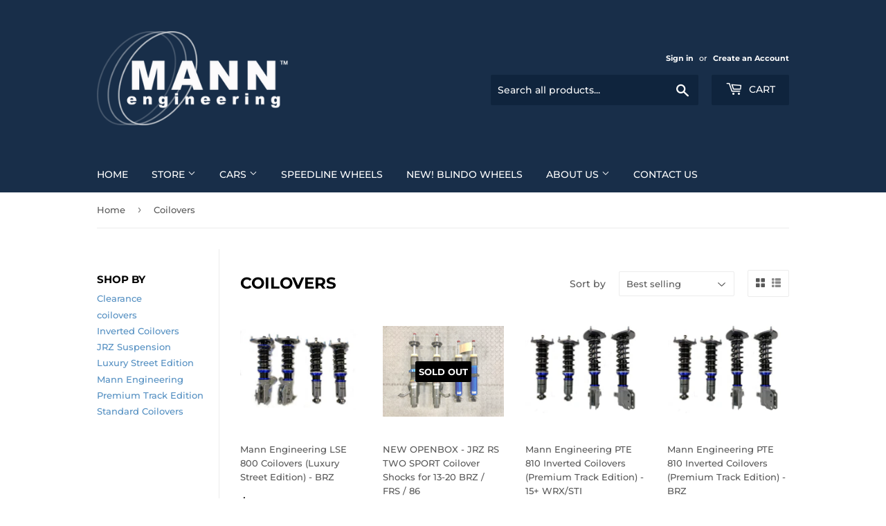

--- FILE ---
content_type: text/html; charset=utf-8
request_url: https://www.mann-engineering.com/collections/coilovers
body_size: 17781
content:
<!doctype html>
<html class="no-touch no-js">
<head>
  <script>(function(H){H.className=H.className.replace(/\bno-js\b/,'js')})(document.documentElement)</script>
  <!-- Basic page needs ================================================== -->
  <meta charset="utf-8">
  <meta http-equiv="X-UA-Compatible" content="IE=edge,chrome=1">

  

  <!-- Title and description ================================================== -->
  <title>
  Coilovers &ndash; Mann Engineering
  </title>

  

  <!-- Product meta ================================================== -->
  <!-- /snippets/social-meta-tags.liquid -->




<meta property="og:site_name" content="Mann Engineering">
<meta property="og:url" content="https://www.mann-engineering.com/collections/coilovers">
<meta property="og:title" content="Coilovers">
<meta property="og:type" content="product.group">
<meta property="og:description" content="We are a Premium Subaru Performance Specialist Shop for all your Subaru needs! Call us at 408-988-6108 or email if you have any questions about your Subaru. We offer diagnostics, oil changes, alignments, all service maintenance intervals, performance upgrades, vehicle tuning, and more! ">





  <meta name="twitter:site" content="@mannengineering">

<meta name="twitter:card" content="summary_large_image">
<meta name="twitter:title" content="Coilovers">
<meta name="twitter:description" content="We are a Premium Subaru Performance Specialist Shop for all your Subaru needs! Call us at 408-988-6108 or email if you have any questions about your Subaru. We offer diagnostics, oil changes, alignments, all service maintenance intervals, performance upgrades, vehicle tuning, and more! ">


  <!-- Helpers ================================================== -->
  <link rel="canonical" href="https://www.mann-engineering.com/collections/coilovers">
  <meta name="viewport" content="width=device-width,initial-scale=1">

  <!-- CSS ================================================== -->
  <link href="//www.mann-engineering.com/cdn/shop/t/56/assets/theme.scss.css?v=80630560576762466961766010913" rel="stylesheet" type="text/css" media="all" />

  <!-- Header hook for plugins ================================================== -->
  <script>window.performance && window.performance.mark && window.performance.mark('shopify.content_for_header.start');</script><meta name="google-site-verification" content="g2lLOO0aE2ZXpgiRGxmNJ0e9TeHjsVRNaevMWYY0ueY">
<meta id="shopify-digital-wallet" name="shopify-digital-wallet" content="/13155336251/digital_wallets/dialog">
<meta name="shopify-checkout-api-token" content="4eafd85c0b3be5522d2dda0d418d2940">
<meta id="in-context-paypal-metadata" data-shop-id="13155336251" data-venmo-supported="false" data-environment="production" data-locale="en_US" data-paypal-v4="true" data-currency="USD">
<link rel="alternate" type="application/atom+xml" title="Feed" href="/collections/coilovers.atom" />
<link rel="alternate" type="application/json+oembed" href="https://www.mann-engineering.com/collections/coilovers.oembed">
<script async="async" src="/checkouts/internal/preloads.js?locale=en-US"></script>
<link rel="preconnect" href="https://shop.app" crossorigin="anonymous">
<script async="async" src="https://shop.app/checkouts/internal/preloads.js?locale=en-US&shop_id=13155336251" crossorigin="anonymous"></script>
<script id="apple-pay-shop-capabilities" type="application/json">{"shopId":13155336251,"countryCode":"US","currencyCode":"USD","merchantCapabilities":["supports3DS"],"merchantId":"gid:\/\/shopify\/Shop\/13155336251","merchantName":"Mann Engineering","requiredBillingContactFields":["postalAddress","email","phone"],"requiredShippingContactFields":["postalAddress","email","phone"],"shippingType":"shipping","supportedNetworks":["visa","masterCard","amex","discover","elo","jcb"],"total":{"type":"pending","label":"Mann Engineering","amount":"1.00"},"shopifyPaymentsEnabled":true,"supportsSubscriptions":true}</script>
<script id="shopify-features" type="application/json">{"accessToken":"4eafd85c0b3be5522d2dda0d418d2940","betas":["rich-media-storefront-analytics"],"domain":"www.mann-engineering.com","predictiveSearch":true,"shopId":13155336251,"locale":"en"}</script>
<script>var Shopify = Shopify || {};
Shopify.shop = "mann-engineering.myshopify.com";
Shopify.locale = "en";
Shopify.currency = {"active":"USD","rate":"1.0"};
Shopify.country = "US";
Shopify.theme = {"name":"Copy of Supply 05.05.25 no services","id":161326366755,"schema_name":"Supply","schema_version":"8.0.3","theme_store_id":679,"role":"main"};
Shopify.theme.handle = "null";
Shopify.theme.style = {"id":null,"handle":null};
Shopify.cdnHost = "www.mann-engineering.com/cdn";
Shopify.routes = Shopify.routes || {};
Shopify.routes.root = "/";</script>
<script type="module">!function(o){(o.Shopify=o.Shopify||{}).modules=!0}(window);</script>
<script>!function(o){function n(){var o=[];function n(){o.push(Array.prototype.slice.apply(arguments))}return n.q=o,n}var t=o.Shopify=o.Shopify||{};t.loadFeatures=n(),t.autoloadFeatures=n()}(window);</script>
<script>
  window.ShopifyPay = window.ShopifyPay || {};
  window.ShopifyPay.apiHost = "shop.app\/pay";
  window.ShopifyPay.redirectState = null;
</script>
<script id="shop-js-analytics" type="application/json">{"pageType":"collection"}</script>
<script defer="defer" async type="module" src="//www.mann-engineering.com/cdn/shopifycloud/shop-js/modules/v2/client.init-shop-cart-sync_DtuiiIyl.en.esm.js"></script>
<script defer="defer" async type="module" src="//www.mann-engineering.com/cdn/shopifycloud/shop-js/modules/v2/chunk.common_CUHEfi5Q.esm.js"></script>
<script type="module">
  await import("//www.mann-engineering.com/cdn/shopifycloud/shop-js/modules/v2/client.init-shop-cart-sync_DtuiiIyl.en.esm.js");
await import("//www.mann-engineering.com/cdn/shopifycloud/shop-js/modules/v2/chunk.common_CUHEfi5Q.esm.js");

  window.Shopify.SignInWithShop?.initShopCartSync?.({"fedCMEnabled":true,"windoidEnabled":true});

</script>
<script>
  window.Shopify = window.Shopify || {};
  if (!window.Shopify.featureAssets) window.Shopify.featureAssets = {};
  window.Shopify.featureAssets['shop-js'] = {"shop-cart-sync":["modules/v2/client.shop-cart-sync_DFoTY42P.en.esm.js","modules/v2/chunk.common_CUHEfi5Q.esm.js"],"init-fed-cm":["modules/v2/client.init-fed-cm_D2UNy1i2.en.esm.js","modules/v2/chunk.common_CUHEfi5Q.esm.js"],"init-shop-email-lookup-coordinator":["modules/v2/client.init-shop-email-lookup-coordinator_BQEe2rDt.en.esm.js","modules/v2/chunk.common_CUHEfi5Q.esm.js"],"shop-cash-offers":["modules/v2/client.shop-cash-offers_3CTtReFF.en.esm.js","modules/v2/chunk.common_CUHEfi5Q.esm.js","modules/v2/chunk.modal_BewljZkx.esm.js"],"shop-button":["modules/v2/client.shop-button_C6oxCjDL.en.esm.js","modules/v2/chunk.common_CUHEfi5Q.esm.js"],"init-windoid":["modules/v2/client.init-windoid_5pix8xhK.en.esm.js","modules/v2/chunk.common_CUHEfi5Q.esm.js"],"avatar":["modules/v2/client.avatar_BTnouDA3.en.esm.js"],"init-shop-cart-sync":["modules/v2/client.init-shop-cart-sync_DtuiiIyl.en.esm.js","modules/v2/chunk.common_CUHEfi5Q.esm.js"],"shop-toast-manager":["modules/v2/client.shop-toast-manager_BYv_8cH1.en.esm.js","modules/v2/chunk.common_CUHEfi5Q.esm.js"],"pay-button":["modules/v2/client.pay-button_FnF9EIkY.en.esm.js","modules/v2/chunk.common_CUHEfi5Q.esm.js"],"shop-login-button":["modules/v2/client.shop-login-button_CH1KUpOf.en.esm.js","modules/v2/chunk.common_CUHEfi5Q.esm.js","modules/v2/chunk.modal_BewljZkx.esm.js"],"init-customer-accounts-sign-up":["modules/v2/client.init-customer-accounts-sign-up_aj7QGgYS.en.esm.js","modules/v2/client.shop-login-button_CH1KUpOf.en.esm.js","modules/v2/chunk.common_CUHEfi5Q.esm.js","modules/v2/chunk.modal_BewljZkx.esm.js"],"init-shop-for-new-customer-accounts":["modules/v2/client.init-shop-for-new-customer-accounts_NbnYRf_7.en.esm.js","modules/v2/client.shop-login-button_CH1KUpOf.en.esm.js","modules/v2/chunk.common_CUHEfi5Q.esm.js","modules/v2/chunk.modal_BewljZkx.esm.js"],"init-customer-accounts":["modules/v2/client.init-customer-accounts_ppedhqCH.en.esm.js","modules/v2/client.shop-login-button_CH1KUpOf.en.esm.js","modules/v2/chunk.common_CUHEfi5Q.esm.js","modules/v2/chunk.modal_BewljZkx.esm.js"],"shop-follow-button":["modules/v2/client.shop-follow-button_CMIBBa6u.en.esm.js","modules/v2/chunk.common_CUHEfi5Q.esm.js","modules/v2/chunk.modal_BewljZkx.esm.js"],"lead-capture":["modules/v2/client.lead-capture_But0hIyf.en.esm.js","modules/v2/chunk.common_CUHEfi5Q.esm.js","modules/v2/chunk.modal_BewljZkx.esm.js"],"checkout-modal":["modules/v2/client.checkout-modal_BBxc70dQ.en.esm.js","modules/v2/chunk.common_CUHEfi5Q.esm.js","modules/v2/chunk.modal_BewljZkx.esm.js"],"shop-login":["modules/v2/client.shop-login_hM3Q17Kl.en.esm.js","modules/v2/chunk.common_CUHEfi5Q.esm.js","modules/v2/chunk.modal_BewljZkx.esm.js"],"payment-terms":["modules/v2/client.payment-terms_CAtGlQYS.en.esm.js","modules/v2/chunk.common_CUHEfi5Q.esm.js","modules/v2/chunk.modal_BewljZkx.esm.js"]};
</script>
<script id="__st">var __st={"a":13155336251,"offset":-28800,"reqid":"8c6d03f8-9e9a-4245-b50a-7adc2fce45d3-1766477278","pageurl":"www.mann-engineering.com\/collections\/coilovers","u":"d97fbbc7452c","p":"collection","rtyp":"collection","rid":82265571387};</script>
<script>window.ShopifyPaypalV4VisibilityTracking = true;</script>
<script id="captcha-bootstrap">!function(){'use strict';const t='contact',e='account',n='new_comment',o=[[t,t],['blogs',n],['comments',n],[t,'customer']],c=[[e,'customer_login'],[e,'guest_login'],[e,'recover_customer_password'],[e,'create_customer']],r=t=>t.map((([t,e])=>`form[action*='/${t}']:not([data-nocaptcha='true']) input[name='form_type'][value='${e}']`)).join(','),a=t=>()=>t?[...document.querySelectorAll(t)].map((t=>t.form)):[];function s(){const t=[...o],e=r(t);return a(e)}const i='password',u='form_key',d=['recaptcha-v3-token','g-recaptcha-response','h-captcha-response',i],f=()=>{try{return window.sessionStorage}catch{return}},m='__shopify_v',_=t=>t.elements[u];function p(t,e,n=!1){try{const o=window.sessionStorage,c=JSON.parse(o.getItem(e)),{data:r}=function(t){const{data:e,action:n}=t;return t[m]||n?{data:e,action:n}:{data:t,action:n}}(c);for(const[e,n]of Object.entries(r))t.elements[e]&&(t.elements[e].value=n);n&&o.removeItem(e)}catch(o){console.error('form repopulation failed',{error:o})}}const l='form_type',E='cptcha';function T(t){t.dataset[E]=!0}const w=window,h=w.document,L='Shopify',v='ce_forms',y='captcha';let A=!1;((t,e)=>{const n=(g='f06e6c50-85a8-45c8-87d0-21a2b65856fe',I='https://cdn.shopify.com/shopifycloud/storefront-forms-hcaptcha/ce_storefront_forms_captcha_hcaptcha.v1.5.2.iife.js',D={infoText:'Protected by hCaptcha',privacyText:'Privacy',termsText:'Terms'},(t,e,n)=>{const o=w[L][v],c=o.bindForm;if(c)return c(t,g,e,D).then(n);var r;o.q.push([[t,g,e,D],n]),r=I,A||(h.body.append(Object.assign(h.createElement('script'),{id:'captcha-provider',async:!0,src:r})),A=!0)});var g,I,D;w[L]=w[L]||{},w[L][v]=w[L][v]||{},w[L][v].q=[],w[L][y]=w[L][y]||{},w[L][y].protect=function(t,e){n(t,void 0,e),T(t)},Object.freeze(w[L][y]),function(t,e,n,w,h,L){const[v,y,A,g]=function(t,e,n){const i=e?o:[],u=t?c:[],d=[...i,...u],f=r(d),m=r(i),_=r(d.filter((([t,e])=>n.includes(e))));return[a(f),a(m),a(_),s()]}(w,h,L),I=t=>{const e=t.target;return e instanceof HTMLFormElement?e:e&&e.form},D=t=>v().includes(t);t.addEventListener('submit',(t=>{const e=I(t);if(!e)return;const n=D(e)&&!e.dataset.hcaptchaBound&&!e.dataset.recaptchaBound,o=_(e),c=g().includes(e)&&(!o||!o.value);(n||c)&&t.preventDefault(),c&&!n&&(function(t){try{if(!f())return;!function(t){const e=f();if(!e)return;const n=_(t);if(!n)return;const o=n.value;o&&e.removeItem(o)}(t);const e=Array.from(Array(32),(()=>Math.random().toString(36)[2])).join('');!function(t,e){_(t)||t.append(Object.assign(document.createElement('input'),{type:'hidden',name:u})),t.elements[u].value=e}(t,e),function(t,e){const n=f();if(!n)return;const o=[...t.querySelectorAll(`input[type='${i}']`)].map((({name:t})=>t)),c=[...d,...o],r={};for(const[a,s]of new FormData(t).entries())c.includes(a)||(r[a]=s);n.setItem(e,JSON.stringify({[m]:1,action:t.action,data:r}))}(t,e)}catch(e){console.error('failed to persist form',e)}}(e),e.submit())}));const S=(t,e)=>{t&&!t.dataset[E]&&(n(t,e.some((e=>e===t))),T(t))};for(const o of['focusin','change'])t.addEventListener(o,(t=>{const e=I(t);D(e)&&S(e,y())}));const B=e.get('form_key'),M=e.get(l),P=B&&M;t.addEventListener('DOMContentLoaded',(()=>{const t=y();if(P)for(const e of t)e.elements[l].value===M&&p(e,B);[...new Set([...A(),...v().filter((t=>'true'===t.dataset.shopifyCaptcha))])].forEach((e=>S(e,t)))}))}(h,new URLSearchParams(w.location.search),n,t,e,['guest_login'])})(!0,!0)}();</script>
<script integrity="sha256-4kQ18oKyAcykRKYeNunJcIwy7WH5gtpwJnB7kiuLZ1E=" data-source-attribution="shopify.loadfeatures" defer="defer" src="//www.mann-engineering.com/cdn/shopifycloud/storefront/assets/storefront/load_feature-a0a9edcb.js" crossorigin="anonymous"></script>
<script crossorigin="anonymous" defer="defer" src="//www.mann-engineering.com/cdn/shopifycloud/storefront/assets/shopify_pay/storefront-65b4c6d7.js?v=20250812"></script>
<script data-source-attribution="shopify.dynamic_checkout.dynamic.init">var Shopify=Shopify||{};Shopify.PaymentButton=Shopify.PaymentButton||{isStorefrontPortableWallets:!0,init:function(){window.Shopify.PaymentButton.init=function(){};var t=document.createElement("script");t.src="https://www.mann-engineering.com/cdn/shopifycloud/portable-wallets/latest/portable-wallets.en.js",t.type="module",document.head.appendChild(t)}};
</script>
<script data-source-attribution="shopify.dynamic_checkout.buyer_consent">
  function portableWalletsHideBuyerConsent(e){var t=document.getElementById("shopify-buyer-consent"),n=document.getElementById("shopify-subscription-policy-button");t&&n&&(t.classList.add("hidden"),t.setAttribute("aria-hidden","true"),n.removeEventListener("click",e))}function portableWalletsShowBuyerConsent(e){var t=document.getElementById("shopify-buyer-consent"),n=document.getElementById("shopify-subscription-policy-button");t&&n&&(t.classList.remove("hidden"),t.removeAttribute("aria-hidden"),n.addEventListener("click",e))}window.Shopify?.PaymentButton&&(window.Shopify.PaymentButton.hideBuyerConsent=portableWalletsHideBuyerConsent,window.Shopify.PaymentButton.showBuyerConsent=portableWalletsShowBuyerConsent);
</script>
<script data-source-attribution="shopify.dynamic_checkout.cart.bootstrap">document.addEventListener("DOMContentLoaded",(function(){function t(){return document.querySelector("shopify-accelerated-checkout-cart, shopify-accelerated-checkout")}if(t())Shopify.PaymentButton.init();else{new MutationObserver((function(e,n){t()&&(Shopify.PaymentButton.init(),n.disconnect())})).observe(document.body,{childList:!0,subtree:!0})}}));
</script>
<link id="shopify-accelerated-checkout-styles" rel="stylesheet" media="screen" href="https://www.mann-engineering.com/cdn/shopifycloud/portable-wallets/latest/accelerated-checkout-backwards-compat.css" crossorigin="anonymous">
<style id="shopify-accelerated-checkout-cart">
        #shopify-buyer-consent {
  margin-top: 1em;
  display: inline-block;
  width: 100%;
}

#shopify-buyer-consent.hidden {
  display: none;
}

#shopify-subscription-policy-button {
  background: none;
  border: none;
  padding: 0;
  text-decoration: underline;
  font-size: inherit;
  cursor: pointer;
}

#shopify-subscription-policy-button::before {
  box-shadow: none;
}

      </style>

<script>window.performance && window.performance.mark && window.performance.mark('shopify.content_for_header.end');</script>

  
  

  <script src="//www.mann-engineering.com/cdn/shop/t/56/assets/jquery-2.2.3.min.js?v=58211863146907186831746469896" type="text/javascript"></script>

  <script src="//www.mann-engineering.com/cdn/shop/t/56/assets/lazysizes.min.js?v=8147953233334221341746469896" async="async"></script>
  <script src="//www.mann-engineering.com/cdn/shop/t/56/assets/vendor.js?v=106177282645720727331746469896" defer="defer"></script>
  <script src="//www.mann-engineering.com/cdn/shop/t/56/assets/theme.js?v=44202447189188672501746469896" defer="defer"></script>


<!-- BEGIN app block: shopify://apps/lookfy-gallery/blocks/app-embed/596af5f6-9933-4730-95c2-f7d8d52a0c3e --><!-- BEGIN app snippet: javascript -->
<script type="text/javascript">
window.lfPageType??="collection";
window.lfPageId??="82265571387";
window.lfHandle??="collections/coilovers";
window.lfShopID??="13155336251";
window.lfShopUrl??="https://www.mann-engineering.com";
window.lfIsoCode??="en";
window.lfCountry??="en";
window.lfLanguages??=[{"shop_locale":{"locale":"en","enabled":true,"primary":true,"published":true}}];
window.lfCurrencyFormat??="${{amount}} USD";
window.lfMoneyFormat??="${{amount}}";
window.lfCartAdd??="/cart/add";
window.lfCartUrl??="/cart";
window.lfShopLang??={"sold_out":"Sold Out","load_more":"Load More","add_to_cart":"Add to Cart","badge_discount":"Off","choose_options":"Choose Options","add_all_to_cart":"Add All to Cart","add_to_cart_select":"Select {attribute_label}"};
window.lfShopTrans??=null;
window.lfCustomJs??=null;
window.lfCustomCss??=null;
window.lfPopupCss??=null;
window.lfTooltipPosition??="normal";
window.lfPlan??="free";
window.lfPlanDev??="";
window.lfHeading??=null;
window.lfStlFont??=null;
window.lfLibs??={};
</script><style data-shopify>


</style><!-- END app snippet -->
<!-- END app block --><script src="https://cdn.shopify.com/extensions/019b315c-1ddc-787f-bb15-bff46f13b216/lookfy-lookbook-gallery-759/assets/lookfy.js" type="text/javascript" defer="defer"></script>
<link href="https://cdn.shopify.com/extensions/019b315c-1ddc-787f-bb15-bff46f13b216/lookfy-lookbook-gallery-759/assets/lookfy.css" rel="stylesheet" type="text/css" media="all">
<meta property="og:image" content="https://cdn.shopify.com/s/files/1/0131/5533/6251/files/MANN_LOGO300x165.jpg?v=1717796989" />
<meta property="og:image:secure_url" content="https://cdn.shopify.com/s/files/1/0131/5533/6251/files/MANN_LOGO300x165.jpg?v=1717796989" />
<meta property="og:image:width" content="300" />
<meta property="og:image:height" content="165" />
<link href="https://monorail-edge.shopifysvc.com" rel="dns-prefetch">
<script>(function(){if ("sendBeacon" in navigator && "performance" in window) {try {var session_token_from_headers = performance.getEntriesByType('navigation')[0].serverTiming.find(x => x.name == '_s').description;} catch {var session_token_from_headers = undefined;}var session_cookie_matches = document.cookie.match(/_shopify_s=([^;]*)/);var session_token_from_cookie = session_cookie_matches && session_cookie_matches.length === 2 ? session_cookie_matches[1] : "";var session_token = session_token_from_headers || session_token_from_cookie || "";function handle_abandonment_event(e) {var entries = performance.getEntries().filter(function(entry) {return /monorail-edge.shopifysvc.com/.test(entry.name);});if (!window.abandonment_tracked && entries.length === 0) {window.abandonment_tracked = true;var currentMs = Date.now();var navigation_start = performance.timing.navigationStart;var payload = {shop_id: 13155336251,url: window.location.href,navigation_start,duration: currentMs - navigation_start,session_token,page_type: "collection"};window.navigator.sendBeacon("https://monorail-edge.shopifysvc.com/v1/produce", JSON.stringify({schema_id: "online_store_buyer_site_abandonment/1.1",payload: payload,metadata: {event_created_at_ms: currentMs,event_sent_at_ms: currentMs}}));}}window.addEventListener('pagehide', handle_abandonment_event);}}());</script>
<script id="web-pixels-manager-setup">(function e(e,d,r,n,o){if(void 0===o&&(o={}),!Boolean(null===(a=null===(i=window.Shopify)||void 0===i?void 0:i.analytics)||void 0===a?void 0:a.replayQueue)){var i,a;window.Shopify=window.Shopify||{};var t=window.Shopify;t.analytics=t.analytics||{};var s=t.analytics;s.replayQueue=[],s.publish=function(e,d,r){return s.replayQueue.push([e,d,r]),!0};try{self.performance.mark("wpm:start")}catch(e){}var l=function(){var e={modern:/Edge?\/(1{2}[4-9]|1[2-9]\d|[2-9]\d{2}|\d{4,})\.\d+(\.\d+|)|Firefox\/(1{2}[4-9]|1[2-9]\d|[2-9]\d{2}|\d{4,})\.\d+(\.\d+|)|Chrom(ium|e)\/(9{2}|\d{3,})\.\d+(\.\d+|)|(Maci|X1{2}).+ Version\/(15\.\d+|(1[6-9]|[2-9]\d|\d{3,})\.\d+)([,.]\d+|)( \(\w+\)|)( Mobile\/\w+|) Safari\/|Chrome.+OPR\/(9{2}|\d{3,})\.\d+\.\d+|(CPU[ +]OS|iPhone[ +]OS|CPU[ +]iPhone|CPU IPhone OS|CPU iPad OS)[ +]+(15[._]\d+|(1[6-9]|[2-9]\d|\d{3,})[._]\d+)([._]\d+|)|Android:?[ /-](13[3-9]|1[4-9]\d|[2-9]\d{2}|\d{4,})(\.\d+|)(\.\d+|)|Android.+Firefox\/(13[5-9]|1[4-9]\d|[2-9]\d{2}|\d{4,})\.\d+(\.\d+|)|Android.+Chrom(ium|e)\/(13[3-9]|1[4-9]\d|[2-9]\d{2}|\d{4,})\.\d+(\.\d+|)|SamsungBrowser\/([2-9]\d|\d{3,})\.\d+/,legacy:/Edge?\/(1[6-9]|[2-9]\d|\d{3,})\.\d+(\.\d+|)|Firefox\/(5[4-9]|[6-9]\d|\d{3,})\.\d+(\.\d+|)|Chrom(ium|e)\/(5[1-9]|[6-9]\d|\d{3,})\.\d+(\.\d+|)([\d.]+$|.*Safari\/(?![\d.]+ Edge\/[\d.]+$))|(Maci|X1{2}).+ Version\/(10\.\d+|(1[1-9]|[2-9]\d|\d{3,})\.\d+)([,.]\d+|)( \(\w+\)|)( Mobile\/\w+|) Safari\/|Chrome.+OPR\/(3[89]|[4-9]\d|\d{3,})\.\d+\.\d+|(CPU[ +]OS|iPhone[ +]OS|CPU[ +]iPhone|CPU IPhone OS|CPU iPad OS)[ +]+(10[._]\d+|(1[1-9]|[2-9]\d|\d{3,})[._]\d+)([._]\d+|)|Android:?[ /-](13[3-9]|1[4-9]\d|[2-9]\d{2}|\d{4,})(\.\d+|)(\.\d+|)|Mobile Safari.+OPR\/([89]\d|\d{3,})\.\d+\.\d+|Android.+Firefox\/(13[5-9]|1[4-9]\d|[2-9]\d{2}|\d{4,})\.\d+(\.\d+|)|Android.+Chrom(ium|e)\/(13[3-9]|1[4-9]\d|[2-9]\d{2}|\d{4,})\.\d+(\.\d+|)|Android.+(UC? ?Browser|UCWEB|U3)[ /]?(15\.([5-9]|\d{2,})|(1[6-9]|[2-9]\d|\d{3,})\.\d+)\.\d+|SamsungBrowser\/(5\.\d+|([6-9]|\d{2,})\.\d+)|Android.+MQ{2}Browser\/(14(\.(9|\d{2,})|)|(1[5-9]|[2-9]\d|\d{3,})(\.\d+|))(\.\d+|)|K[Aa][Ii]OS\/(3\.\d+|([4-9]|\d{2,})\.\d+)(\.\d+|)/},d=e.modern,r=e.legacy,n=navigator.userAgent;return n.match(d)?"modern":n.match(r)?"legacy":"unknown"}(),u="modern"===l?"modern":"legacy",c=(null!=n?n:{modern:"",legacy:""})[u],f=function(e){return[e.baseUrl,"/wpm","/b",e.hashVersion,"modern"===e.buildTarget?"m":"l",".js"].join("")}({baseUrl:d,hashVersion:r,buildTarget:u}),m=function(e){var d=e.version,r=e.bundleTarget,n=e.surface,o=e.pageUrl,i=e.monorailEndpoint;return{emit:function(e){var a=e.status,t=e.errorMsg,s=(new Date).getTime(),l=JSON.stringify({metadata:{event_sent_at_ms:s},events:[{schema_id:"web_pixels_manager_load/3.1",payload:{version:d,bundle_target:r,page_url:o,status:a,surface:n,error_msg:t},metadata:{event_created_at_ms:s}}]});if(!i)return console&&console.warn&&console.warn("[Web Pixels Manager] No Monorail endpoint provided, skipping logging."),!1;try{return self.navigator.sendBeacon.bind(self.navigator)(i,l)}catch(e){}var u=new XMLHttpRequest;try{return u.open("POST",i,!0),u.setRequestHeader("Content-Type","text/plain"),u.send(l),!0}catch(e){return console&&console.warn&&console.warn("[Web Pixels Manager] Got an unhandled error while logging to Monorail."),!1}}}}({version:r,bundleTarget:l,surface:e.surface,pageUrl:self.location.href,monorailEndpoint:e.monorailEndpoint});try{o.browserTarget=l,function(e){var d=e.src,r=e.async,n=void 0===r||r,o=e.onload,i=e.onerror,a=e.sri,t=e.scriptDataAttributes,s=void 0===t?{}:t,l=document.createElement("script"),u=document.querySelector("head"),c=document.querySelector("body");if(l.async=n,l.src=d,a&&(l.integrity=a,l.crossOrigin="anonymous"),s)for(var f in s)if(Object.prototype.hasOwnProperty.call(s,f))try{l.dataset[f]=s[f]}catch(e){}if(o&&l.addEventListener("load",o),i&&l.addEventListener("error",i),u)u.appendChild(l);else{if(!c)throw new Error("Did not find a head or body element to append the script");c.appendChild(l)}}({src:f,async:!0,onload:function(){if(!function(){var e,d;return Boolean(null===(d=null===(e=window.Shopify)||void 0===e?void 0:e.analytics)||void 0===d?void 0:d.initialized)}()){var d=window.webPixelsManager.init(e)||void 0;if(d){var r=window.Shopify.analytics;r.replayQueue.forEach((function(e){var r=e[0],n=e[1],o=e[2];d.publishCustomEvent(r,n,o)})),r.replayQueue=[],r.publish=d.publishCustomEvent,r.visitor=d.visitor,r.initialized=!0}}},onerror:function(){return m.emit({status:"failed",errorMsg:"".concat(f," has failed to load")})},sri:function(e){var d=/^sha384-[A-Za-z0-9+/=]+$/;return"string"==typeof e&&d.test(e)}(c)?c:"",scriptDataAttributes:o}),m.emit({status:"loading"})}catch(e){m.emit({status:"failed",errorMsg:(null==e?void 0:e.message)||"Unknown error"})}}})({shopId: 13155336251,storefrontBaseUrl: "https://www.mann-engineering.com",extensionsBaseUrl: "https://extensions.shopifycdn.com/cdn/shopifycloud/web-pixels-manager",monorailEndpoint: "https://monorail-edge.shopifysvc.com/unstable/produce_batch",surface: "storefront-renderer",enabledBetaFlags: ["2dca8a86"],webPixelsConfigList: [{"id":"625967139","configuration":"{\"accountID\":\"lookfy-cd20414d-421a-4af2-b552-62956afc7cd7|||0\"}","eventPayloadVersion":"v1","runtimeContext":"STRICT","scriptVersion":"3c51ddc37cc35217c63ea0db5b237abd","type":"APP","apiClientId":60983508993,"privacyPurposes":["ANALYTICS","MARKETING","SALE_OF_DATA"],"dataSharingAdjustments":{"protectedCustomerApprovalScopes":["read_customer_personal_data"]}},{"id":"238747683","configuration":"{\"config\":\"{\\\"pixel_id\\\":\\\"G-V1QSH48TKR\\\",\\\"target_country\\\":\\\"US\\\",\\\"gtag_events\\\":[{\\\"type\\\":\\\"begin_checkout\\\",\\\"action_label\\\":\\\"G-V1QSH48TKR\\\"},{\\\"type\\\":\\\"search\\\",\\\"action_label\\\":\\\"G-V1QSH48TKR\\\"},{\\\"type\\\":\\\"view_item\\\",\\\"action_label\\\":[\\\"G-V1QSH48TKR\\\",\\\"MC-1E37TBKHYM\\\"]},{\\\"type\\\":\\\"purchase\\\",\\\"action_label\\\":[\\\"G-V1QSH48TKR\\\",\\\"MC-1E37TBKHYM\\\"]},{\\\"type\\\":\\\"page_view\\\",\\\"action_label\\\":[\\\"G-V1QSH48TKR\\\",\\\"MC-1E37TBKHYM\\\"]},{\\\"type\\\":\\\"add_payment_info\\\",\\\"action_label\\\":\\\"G-V1QSH48TKR\\\"},{\\\"type\\\":\\\"add_to_cart\\\",\\\"action_label\\\":\\\"G-V1QSH48TKR\\\"}],\\\"enable_monitoring_mode\\\":false}\"}","eventPayloadVersion":"v1","runtimeContext":"OPEN","scriptVersion":"b2a88bafab3e21179ed38636efcd8a93","type":"APP","apiClientId":1780363,"privacyPurposes":[],"dataSharingAdjustments":{"protectedCustomerApprovalScopes":["read_customer_address","read_customer_email","read_customer_name","read_customer_personal_data","read_customer_phone"]}},{"id":"shopify-app-pixel","configuration":"{}","eventPayloadVersion":"v1","runtimeContext":"STRICT","scriptVersion":"0450","apiClientId":"shopify-pixel","type":"APP","privacyPurposes":["ANALYTICS","MARKETING"]},{"id":"shopify-custom-pixel","eventPayloadVersion":"v1","runtimeContext":"LAX","scriptVersion":"0450","apiClientId":"shopify-pixel","type":"CUSTOM","privacyPurposes":["ANALYTICS","MARKETING"]}],isMerchantRequest: false,initData: {"shop":{"name":"Mann Engineering","paymentSettings":{"currencyCode":"USD"},"myshopifyDomain":"mann-engineering.myshopify.com","countryCode":"US","storefrontUrl":"https:\/\/www.mann-engineering.com"},"customer":null,"cart":null,"checkout":null,"productVariants":[],"purchasingCompany":null},},"https://www.mann-engineering.com/cdn","1e666a24w2e65f183p6464de52mb8aad81d",{"modern":"","legacy":""},{"shopId":"13155336251","storefrontBaseUrl":"https:\/\/www.mann-engineering.com","extensionBaseUrl":"https:\/\/extensions.shopifycdn.com\/cdn\/shopifycloud\/web-pixels-manager","surface":"storefront-renderer","enabledBetaFlags":"[\"2dca8a86\"]","isMerchantRequest":"false","hashVersion":"1e666a24w2e65f183p6464de52mb8aad81d","publish":"custom","events":"[[\"page_viewed\",{}],[\"collection_viewed\",{\"collection\":{\"id\":\"82265571387\",\"title\":\"Coilovers\",\"productVariants\":[{\"price\":{\"amount\":1549.0,\"currencyCode\":\"USD\"},\"product\":{\"title\":\"Mann Engineering LSE 800 Coilovers (Luxury Street Edition) - BRZ\",\"vendor\":\"Mann Engineering\",\"id\":\"4580945592355\",\"untranslatedTitle\":\"Mann Engineering LSE 800 Coilovers (Luxury Street Edition) - BRZ\",\"url\":\"\/products\/mann-engineering-lse-800-coilovers-luxury-street-edition-brz\",\"type\":\"Coilovers\"},\"id\":\"32215593648163\",\"image\":{\"src\":\"\/\/www.mann-engineering.com\/cdn\/shop\/products\/BRZ_LSE800.jpg?v=1603385559\"},\"sku\":\"MESUBCO-ZC\",\"title\":\"Default Title\",\"untranslatedTitle\":\"Default Title\"},{\"price\":{\"amount\":2200.0,\"currencyCode\":\"USD\"},\"product\":{\"title\":\"NEW OPENBOX - JRZ RS TWO SPORT Coilover Shocks for 13-20 BRZ \/ FRS \/ 86\",\"vendor\":\"JRZ Suspension\",\"id\":\"6714176864291\",\"untranslatedTitle\":\"NEW OPENBOX - JRZ RS TWO SPORT Coilover Shocks for 13-20 BRZ \/ FRS \/ 86\",\"url\":\"\/products\/jrz-rs-two-sport-coilover-shocks\",\"type\":\"Coilovers\"},\"id\":\"39781508874275\",\"image\":{\"src\":\"\/\/www.mann-engineering.com\/cdn\/shop\/products\/image_0c656a4a-4a0e-4c38-8de0-fe2b882ffd3f.jpg?v=1663794493\"},\"sku\":\"JRZBRZRS2SHOCKS\",\"title\":\"Default Title\",\"untranslatedTitle\":\"Default Title\"},{\"price\":{\"amount\":1999.0,\"currencyCode\":\"USD\"},\"product\":{\"title\":\"Mann Engineering PTE 810 Inverted Coilovers (Premium Track Edition) - 15+ WRX\/STI\",\"vendor\":\"Mann Engineering\",\"id\":\"4580821434403\",\"untranslatedTitle\":\"Mann Engineering PTE 810 Inverted Coilovers (Premium Track Edition) - 15+ WRX\/STI\",\"url\":\"\/products\/mann-engineering-pte-810-inverted-coilovers-premium-track-edition-15-wrx-sti\",\"type\":\"Coilovers\"},\"id\":\"32215230808099\",\"image\":{\"src\":\"\/\/www.mann-engineering.com\/cdn\/shop\/products\/IMG_7804_46ebd552-8b1c-4ddf-8832-5112692aa29d.jpg?v=1592609189\"},\"sku\":\"MESUBCO-VA-INV\",\"title\":\"Default Title\",\"untranslatedTitle\":\"Default Title\"},{\"price\":{\"amount\":1999.0,\"currencyCode\":\"USD\"},\"product\":{\"title\":\"Mann Engineering PTE 810 Inverted Coilovers (Premium Track Edition) - BRZ\",\"vendor\":\"Mann Engineering\",\"id\":\"4580136091683\",\"untranslatedTitle\":\"Mann Engineering PTE 810 Inverted Coilovers (Premium Track Edition) - BRZ\",\"url\":\"\/products\/mann-engineering-pte-810-inverted-coilovers-premium-track-edition-brz\",\"type\":\"Coilovers\"},\"id\":\"32212812791843\",\"image\":{\"src\":\"\/\/www.mann-engineering.com\/cdn\/shop\/products\/IMG_7804.jpg?v=1592609167\"},\"sku\":\"MESUBCO-ZC-INV\",\"title\":\"Default Title\",\"untranslatedTitle\":\"Default Title\"}]}}]]"});</script><script>
  window.ShopifyAnalytics = window.ShopifyAnalytics || {};
  window.ShopifyAnalytics.meta = window.ShopifyAnalytics.meta || {};
  window.ShopifyAnalytics.meta.currency = 'USD';
  var meta = {"products":[{"id":4580945592355,"gid":"gid:\/\/shopify\/Product\/4580945592355","vendor":"Mann Engineering","type":"Coilovers","handle":"mann-engineering-lse-800-coilovers-luxury-street-edition-brz","variants":[{"id":32215593648163,"price":154900,"name":"Mann Engineering LSE 800 Coilovers (Luxury Street Edition) - BRZ","public_title":null,"sku":"MESUBCO-ZC"}],"remote":false},{"id":6714176864291,"gid":"gid:\/\/shopify\/Product\/6714176864291","vendor":"JRZ Suspension","type":"Coilovers","handle":"jrz-rs-two-sport-coilover-shocks","variants":[{"id":39781508874275,"price":220000,"name":"NEW OPENBOX - JRZ RS TWO SPORT Coilover Shocks for 13-20 BRZ \/ FRS \/ 86","public_title":null,"sku":"JRZBRZRS2SHOCKS"}],"remote":false},{"id":4580821434403,"gid":"gid:\/\/shopify\/Product\/4580821434403","vendor":"Mann Engineering","type":"Coilovers","handle":"mann-engineering-pte-810-inverted-coilovers-premium-track-edition-15-wrx-sti","variants":[{"id":32215230808099,"price":199900,"name":"Mann Engineering PTE 810 Inverted Coilovers (Premium Track Edition) - 15+ WRX\/STI","public_title":null,"sku":"MESUBCO-VA-INV"}],"remote":false},{"id":4580136091683,"gid":"gid:\/\/shopify\/Product\/4580136091683","vendor":"Mann Engineering","type":"Coilovers","handle":"mann-engineering-pte-810-inverted-coilovers-premium-track-edition-brz","variants":[{"id":32212812791843,"price":199900,"name":"Mann Engineering PTE 810 Inverted Coilovers (Premium Track Edition) - BRZ","public_title":null,"sku":"MESUBCO-ZC-INV"}],"remote":false}],"page":{"pageType":"collection","resourceType":"collection","resourceId":82265571387,"requestId":"8c6d03f8-9e9a-4245-b50a-7adc2fce45d3-1766477278"}};
  for (var attr in meta) {
    window.ShopifyAnalytics.meta[attr] = meta[attr];
  }
</script>
<script class="analytics">
  (function () {
    var customDocumentWrite = function(content) {
      var jquery = null;

      if (window.jQuery) {
        jquery = window.jQuery;
      } else if (window.Checkout && window.Checkout.$) {
        jquery = window.Checkout.$;
      }

      if (jquery) {
        jquery('body').append(content);
      }
    };

    var hasLoggedConversion = function(token) {
      if (token) {
        return document.cookie.indexOf('loggedConversion=' + token) !== -1;
      }
      return false;
    }

    var setCookieIfConversion = function(token) {
      if (token) {
        var twoMonthsFromNow = new Date(Date.now());
        twoMonthsFromNow.setMonth(twoMonthsFromNow.getMonth() + 2);

        document.cookie = 'loggedConversion=' + token + '; expires=' + twoMonthsFromNow;
      }
    }

    var trekkie = window.ShopifyAnalytics.lib = window.trekkie = window.trekkie || [];
    if (trekkie.integrations) {
      return;
    }
    trekkie.methods = [
      'identify',
      'page',
      'ready',
      'track',
      'trackForm',
      'trackLink'
    ];
    trekkie.factory = function(method) {
      return function() {
        var args = Array.prototype.slice.call(arguments);
        args.unshift(method);
        trekkie.push(args);
        return trekkie;
      };
    };
    for (var i = 0; i < trekkie.methods.length; i++) {
      var key = trekkie.methods[i];
      trekkie[key] = trekkie.factory(key);
    }
    trekkie.load = function(config) {
      trekkie.config = config || {};
      trekkie.config.initialDocumentCookie = document.cookie;
      var first = document.getElementsByTagName('script')[0];
      var script = document.createElement('script');
      script.type = 'text/javascript';
      script.onerror = function(e) {
        var scriptFallback = document.createElement('script');
        scriptFallback.type = 'text/javascript';
        scriptFallback.onerror = function(error) {
                var Monorail = {
      produce: function produce(monorailDomain, schemaId, payload) {
        var currentMs = new Date().getTime();
        var event = {
          schema_id: schemaId,
          payload: payload,
          metadata: {
            event_created_at_ms: currentMs,
            event_sent_at_ms: currentMs
          }
        };
        return Monorail.sendRequest("https://" + monorailDomain + "/v1/produce", JSON.stringify(event));
      },
      sendRequest: function sendRequest(endpointUrl, payload) {
        // Try the sendBeacon API
        if (window && window.navigator && typeof window.navigator.sendBeacon === 'function' && typeof window.Blob === 'function' && !Monorail.isIos12()) {
          var blobData = new window.Blob([payload], {
            type: 'text/plain'
          });

          if (window.navigator.sendBeacon(endpointUrl, blobData)) {
            return true;
          } // sendBeacon was not successful

        } // XHR beacon

        var xhr = new XMLHttpRequest();

        try {
          xhr.open('POST', endpointUrl);
          xhr.setRequestHeader('Content-Type', 'text/plain');
          xhr.send(payload);
        } catch (e) {
          console.log(e);
        }

        return false;
      },
      isIos12: function isIos12() {
        return window.navigator.userAgent.lastIndexOf('iPhone; CPU iPhone OS 12_') !== -1 || window.navigator.userAgent.lastIndexOf('iPad; CPU OS 12_') !== -1;
      }
    };
    Monorail.produce('monorail-edge.shopifysvc.com',
      'trekkie_storefront_load_errors/1.1',
      {shop_id: 13155336251,
      theme_id: 161326366755,
      app_name: "storefront",
      context_url: window.location.href,
      source_url: "//www.mann-engineering.com/cdn/s/trekkie.storefront.8f32c7f0b513e73f3235c26245676203e1209161.min.js"});

        };
        scriptFallback.async = true;
        scriptFallback.src = '//www.mann-engineering.com/cdn/s/trekkie.storefront.8f32c7f0b513e73f3235c26245676203e1209161.min.js';
        first.parentNode.insertBefore(scriptFallback, first);
      };
      script.async = true;
      script.src = '//www.mann-engineering.com/cdn/s/trekkie.storefront.8f32c7f0b513e73f3235c26245676203e1209161.min.js';
      first.parentNode.insertBefore(script, first);
    };
    trekkie.load(
      {"Trekkie":{"appName":"storefront","development":false,"defaultAttributes":{"shopId":13155336251,"isMerchantRequest":null,"themeId":161326366755,"themeCityHash":"12423313519689634631","contentLanguage":"en","currency":"USD","eventMetadataId":"b82b8baa-d534-4e08-8dd3-21a4c0b649e7"},"isServerSideCookieWritingEnabled":true,"monorailRegion":"shop_domain","enabledBetaFlags":["65f19447"]},"Session Attribution":{},"S2S":{"facebookCapiEnabled":false,"source":"trekkie-storefront-renderer","apiClientId":580111}}
    );

    var loaded = false;
    trekkie.ready(function() {
      if (loaded) return;
      loaded = true;

      window.ShopifyAnalytics.lib = window.trekkie;

      var originalDocumentWrite = document.write;
      document.write = customDocumentWrite;
      try { window.ShopifyAnalytics.merchantGoogleAnalytics.call(this); } catch(error) {};
      document.write = originalDocumentWrite;

      window.ShopifyAnalytics.lib.page(null,{"pageType":"collection","resourceType":"collection","resourceId":82265571387,"requestId":"8c6d03f8-9e9a-4245-b50a-7adc2fce45d3-1766477278","shopifyEmitted":true});

      var match = window.location.pathname.match(/checkouts\/(.+)\/(thank_you|post_purchase)/)
      var token = match? match[1]: undefined;
      if (!hasLoggedConversion(token)) {
        setCookieIfConversion(token);
        window.ShopifyAnalytics.lib.track("Viewed Product Category",{"currency":"USD","category":"Collection: coilovers","collectionName":"coilovers","collectionId":82265571387,"nonInteraction":true},undefined,undefined,{"shopifyEmitted":true});
      }
    });


        var eventsListenerScript = document.createElement('script');
        eventsListenerScript.async = true;
        eventsListenerScript.src = "//www.mann-engineering.com/cdn/shopifycloud/storefront/assets/shop_events_listener-3da45d37.js";
        document.getElementsByTagName('head')[0].appendChild(eventsListenerScript);

})();</script>
  <script>
  if (!window.ga || (window.ga && typeof window.ga !== 'function')) {
    window.ga = function ga() {
      (window.ga.q = window.ga.q || []).push(arguments);
      if (window.Shopify && window.Shopify.analytics && typeof window.Shopify.analytics.publish === 'function') {
        window.Shopify.analytics.publish("ga_stub_called", {}, {sendTo: "google_osp_migration"});
      }
      console.error("Shopify's Google Analytics stub called with:", Array.from(arguments), "\nSee https://help.shopify.com/manual/promoting-marketing/pixels/pixel-migration#google for more information.");
    };
    if (window.Shopify && window.Shopify.analytics && typeof window.Shopify.analytics.publish === 'function') {
      window.Shopify.analytics.publish("ga_stub_initialized", {}, {sendTo: "google_osp_migration"});
    }
  }
</script>
<script
  defer
  src="https://www.mann-engineering.com/cdn/shopifycloud/perf-kit/shopify-perf-kit-2.1.2.min.js"
  data-application="storefront-renderer"
  data-shop-id="13155336251"
  data-render-region="gcp-us-central1"
  data-page-type="collection"
  data-theme-instance-id="161326366755"
  data-theme-name="Supply"
  data-theme-version="8.0.3"
  data-monorail-region="shop_domain"
  data-resource-timing-sampling-rate="10"
  data-shs="true"
  data-shs-beacon="true"
  data-shs-export-with-fetch="true"
  data-shs-logs-sample-rate="1"
  data-shs-beacon-endpoint="https://www.mann-engineering.com/api/collect"
></script>
</head>

<body id="coilovers" class="template-collection" >

  <div id="shopify-section-header" class="shopify-section header-section"><header class="site-header" role="banner" data-section-id="header" data-section-type="header-section">
  <div class="wrapper">

    <div class="grid--full">
      <div class="grid-item large--one-half">
        
          <div class="h1 header-logo" itemscope itemtype="http://schema.org/Organization">
        
          
          

          <a href="/" itemprop="url">
            <div class="lazyload__image-wrapper no-js header-logo__image" style="max-width:305px;">
              <div style="padding-top:44.54365079365079%;">
                <img class="lazyload js"
                  data-src="//www.mann-engineering.com/cdn/shop/files/Mann-engineering3x2_logo_PNGwTM3_{width}x.png?v=1708112792"
                  data-widths="[180, 360, 540, 720, 900, 1080, 1296, 1512, 1728, 2048]"
                  data-aspectratio="2.244988864142539"
                  data-sizes="auto"
                  alt="Mann Engineering"
                  style="width:305px;">
              </div>
            </div>
            <noscript>
              
              <img src="//www.mann-engineering.com/cdn/shop/files/Mann-engineering3x2_logo_PNGwTM3_305x.png?v=1708112792"
                srcset="//www.mann-engineering.com/cdn/shop/files/Mann-engineering3x2_logo_PNGwTM3_305x.png?v=1708112792 1x, //www.mann-engineering.com/cdn/shop/files/Mann-engineering3x2_logo_PNGwTM3_305x@2x.png?v=1708112792 2x"
                alt="Mann Engineering"
                itemprop="logo"
                style="max-width:305px;">
            </noscript>
          </a>
          
        
          </div>
        
      </div>

      <div class="grid-item large--one-half text-center large--text-right">
        
          <div class="site-header--text-links">
            

            
              <span class="site-header--meta-links medium-down--hide">
                
                  <a href="/account/login" id="customer_login_link">Sign in</a>
                  <span class="site-header--spacer">or</span>
                  <a href="/account/register" id="customer_register_link">Create an Account</a>
                
              </span>
            
          </div>

          <br class="medium-down--hide">
        

        <form action="/search" method="get" class="search-bar" role="search">
  <input type="hidden" name="type" value="product">

  <input type="search" name="q" value="" placeholder="Search all products..." aria-label="Search all products...">
  <button type="submit" class="search-bar--submit icon-fallback-text">
    <span class="icon icon-search" aria-hidden="true"></span>
    <span class="fallback-text">Search</span>
  </button>
</form>


        <a href="/cart" class="header-cart-btn cart-toggle">
          <span class="icon icon-cart"></span>
          Cart <span class="cart-count cart-badge--desktop hidden-count">0</span>
        </a>
      </div>
    </div>

  </div>
</header>

<div id="mobileNavBar">
  <div class="display-table-cell">
    <button class="menu-toggle mobileNavBar-link" aria-controls="navBar" aria-expanded="false"><span class="icon icon-hamburger" aria-hidden="true"></span>Menu</button>
  </div>
  <div class="display-table-cell">
    <a href="/cart" class="cart-toggle mobileNavBar-link">
      <span class="icon icon-cart"></span>
      Cart <span class="cart-count hidden-count">0</span>
    </a>
  </div>
</div>

<nav class="nav-bar" id="navBar" role="navigation">
  <div class="wrapper">
    <form action="/search" method="get" class="search-bar" role="search">
  <input type="hidden" name="type" value="product">

  <input type="search" name="q" value="" placeholder="Search all products..." aria-label="Search all products...">
  <button type="submit" class="search-bar--submit icon-fallback-text">
    <span class="icon icon-search" aria-hidden="true"></span>
    <span class="fallback-text">Search</span>
  </button>
</form>

    <ul class="mobile-nav" id="MobileNav">
  
  
    
      <li>
        <a
          href="/"
          class="mobile-nav--link"
          data-meganav-type="child"
          >
            Home
        </a>
      </li>
    
  
    
      
      <li
        class="mobile-nav--has-dropdown "
        aria-haspopup="true">
        <a
          href="/pages/store"
          class="mobile-nav--link"
          data-meganav-type="parent"
          >
            STORE
        </a>
        <button class="icon icon-arrow-down mobile-nav--button"
          aria-expanded="false"
          aria-label="STORE Menu">
        </button>
        <ul
          id="MenuParent-2"
          class="mobile-nav--dropdown mobile-nav--has-grandchildren"
          data-meganav-dropdown>
          
            
            
              <li
                class="mobile-nav--has-dropdown mobile-nav--has-dropdown-grandchild "
                aria-haspopup="true">
                <a
                  href="/pages/shop-by-vehicle-1"
                  class="mobile-nav--link"
                  data-meganav-type="parent"
                  >
                    Shop by Vehicle
                </a>
                <button class="icon icon-arrow-down mobile-nav--button"
                  aria-expanded="false"
                  aria-label="Shop by Vehicle Menu">
                </button>
                <ul
                  id="MenuChildren-2-1"
                  class="mobile-nav--dropdown-grandchild"
                  data-meganav-dropdown>
                  
                    <li>
                      <a
                        href="/collections/speedline-audi"
                        class="mobile-nav--link"
                        data-meganav-type="child"
                        >
                          Audi
                        </a>
                    </li>
                  
                    <li>
                      <a
                        href="/collections/bmw"
                        class="mobile-nav--link"
                        data-meganav-type="child"
                        >
                          BMW
                        </a>
                    </li>
                  
                    <li>
                      <a
                        href="/collections/ferrari-1"
                        class="mobile-nav--link"
                        data-meganav-type="child"
                        >
                          Ferrari
                        </a>
                    </li>
                  
                    <li>
                      <a
                        href="/collections/ford"
                        class="mobile-nav--link"
                        data-meganav-type="child"
                        >
                          Ford
                        </a>
                    </li>
                  
                    <li>
                      <a
                        href="/collections/hyundai-1"
                        class="mobile-nav--link"
                        data-meganav-type="child"
                        >
                          Hyundai
                        </a>
                    </li>
                  
                    <li>
                      <a
                        href="/collections/lancia-delta"
                        class="mobile-nav--link"
                        data-meganav-type="child"
                        >
                          Lancia
                        </a>
                    </li>
                  
                    <li>
                      <a
                        href="/collections/mercedes-benz"
                        class="mobile-nav--link"
                        data-meganav-type="child"
                        >
                          Mercedes Benz
                        </a>
                    </li>
                  
                    <li>
                      <a
                        href="/collections/mini"
                        class="mobile-nav--link"
                        data-meganav-type="child"
                        >
                          Mini
                        </a>
                    </li>
                  
                    <li>
                      <a
                        href="/collections/mitsubishi"
                        class="mobile-nav--link"
                        data-meganav-type="child"
                        >
                          Mitsubishi
                        </a>
                    </li>
                  
                    <li>
                      <a
                        href="/pages/polestar"
                        class="mobile-nav--link"
                        data-meganav-type="child"
                        >
                          Polestar
                        </a>
                    </li>
                  
                    <li>
                      <a
                        href="https://www.mann-engineering.com/pages/porsche"
                        class="mobile-nav--link"
                        data-meganav-type="child"
                        >
                          Porsche
                        </a>
                    </li>
                  
                    <li>
                      <a
                        href="/pages/shop-by-subaru"
                        class="mobile-nav--link"
                        data-meganav-type="child"
                        >
                          Subaru 
                        </a>
                    </li>
                  
                    <li>
                      <a
                        href="/collections/toyota-1"
                        class="mobile-nav--link"
                        data-meganav-type="child"
                        >
                          Toyota
                        </a>
                    </li>
                  
                    <li>
                      <a
                        href="/collections/volkswagen"
                        class="mobile-nav--link"
                        data-meganav-type="child"
                        >
                          Volkswagen
                        </a>
                    </li>
                  
                    <li>
                      <a
                        href="/pages/volvo"
                        class="mobile-nav--link"
                        data-meganav-type="child"
                        >
                          Volvo
                        </a>
                    </li>
                  
                </ul>
              </li>
            
          
            
            
              <li
                class="mobile-nav--has-dropdown mobile-nav--has-dropdown-grandchild "
                aria-haspopup="true">
                <a
                  href="/pages/shop-by-categories"
                  class="mobile-nav--link"
                  data-meganav-type="parent"
                  >
                    Shop by Category
                </a>
                <button class="icon icon-arrow-down mobile-nav--button"
                  aria-expanded="false"
                  aria-label="Shop by Category Menu">
                </button>
                <ul
                  id="MenuChildren-2-2"
                  class="mobile-nav--dropdown-grandchild"
                  data-meganav-dropdown>
                  
                    <li>
                      <a
                        href="/pages/brakes"
                        class="mobile-nav--link"
                        data-meganav-type="child"
                        >
                          Brakes
                        </a>
                    </li>
                  
                    <li>
                      <a
                        href="/pages/car-care"
                        class="mobile-nav--link"
                        data-meganav-type="child"
                        >
                          Car Care / Detailing
                        </a>
                    </li>
                  
                    <li>
                      <a
                        href="/pages/accessories"
                        class="mobile-nav--link"
                        data-meganav-type="child"
                        >
                          Clothing / Wearables / Gears
                        </a>
                    </li>
                  
                    <li>
                      <a
                        href="/pages/drivetrain"
                        class="mobile-nav--link"
                        data-meganav-type="child"
                        >
                          Drivetrain
                        </a>
                    </li>
                  
                    <li>
                      <a
                        href="/pages/electronics"
                        class="mobile-nav--link"
                        data-meganav-type="child"
                        >
                          Electronics
                        </a>
                    </li>
                  
                    <li>
                      <a
                        href="/pages/engine"
                        class="mobile-nav--link"
                        data-meganav-type="child"
                        >
                          Engine
                        </a>
                    </li>
                  
                    <li>
                      <a
                        href="/pages/exhaust"
                        class="mobile-nav--link"
                        data-meganav-type="child"
                        >
                          Exhaust
                        </a>
                    </li>
                  
                    <li>
                      <a
                        href="/pages/exterior"
                        class="mobile-nav--link"
                        data-meganav-type="child"
                        >
                          Exterior
                        </a>
                    </li>
                  
                    <li>
                      <a
                        href="/pages/interior"
                        class="mobile-nav--link"
                        data-meganav-type="child"
                        >
                          Interior
                        </a>
                    </li>
                  
                    <li>
                      <a
                        href="/pages/lubricants"
                        class="mobile-nav--link"
                        data-meganav-type="child"
                        >
                          Lubricants
                        </a>
                    </li>
                  
                    <li>
                      <a
                        href="/pages/power-packages"
                        class="mobile-nav--link"
                        data-meganav-type="child"
                        >
                          Power Packages
                        </a>
                    </li>
                  
                    <li>
                      <a
                        href="/pages/suspension"
                        class="mobile-nav--link"
                        data-meganav-type="child"
                        >
                          Suspension
                        </a>
                    </li>
                  
                    <li>
                      <a
                        href="/pages/team-gear"
                        class="mobile-nav--link"
                        data-meganav-type="child"
                        >
                          Team Gear
                        </a>
                    </li>
                  
                    <li>
                      <a
                        href="/pages/wheels"
                        class="mobile-nav--link"
                        data-meganav-type="child"
                        >
                          Wheels
                        </a>
                    </li>
                  
                    <li>
                      <a
                        href="/collections/events"
                        class="mobile-nav--link"
                        data-meganav-type="child"
                        >
                          Events
                        </a>
                    </li>
                  
                </ul>
              </li>
            
          
            
            
              <li
                class="mobile-nav--has-dropdown mobile-nav--has-dropdown-grandchild "
                aria-haspopup="true">
                <a
                  href="/pages/shop-by-speedline-corse-wheels"
                  class="mobile-nav--link"
                  data-meganav-type="parent"
                  >
                    Shop Speedline Corse Wheels
                </a>
                <button class="icon icon-arrow-down mobile-nav--button"
                  aria-expanded="false"
                  aria-label="Shop Speedline Corse Wheels Menu">
                </button>
                <ul
                  id="MenuChildren-2-3"
                  class="mobile-nav--dropdown-grandchild"
                  data-meganav-dropdown>
                  
                    <li>
                      <a
                        href="https://www.mann-engineering.com/pages/speedline-corse"
                        class="mobile-nav--link"
                        data-meganav-type="child"
                        >
                          Shop by Design
                        </a>
                    </li>
                  
                    <li>
                      <a
                        href="/pages/shop-by-vehicle-make"
                        class="mobile-nav--link"
                        data-meganav-type="child"
                        >
                          Shop by Vehicle Make
                        </a>
                    </li>
                  
                </ul>
              </li>
            
          
            
              <li>
                <a
                  href="/collections/mann-engineering-x-blindo"
                  class="mobile-nav--link"
                  data-meganav-type="child"
                  >
                    Shop Mann Engineering X Blindo Wheels
                </a>
              </li>
            
          
            
              <li>
                <a
                  href="/collections/new-products"
                  class="mobile-nav--link"
                  data-meganav-type="child"
                  >
                    Shop by New Product Release
                </a>
              </li>
            
          
            
              <li>
                <a
                  href="https://www.mann-engineering.com/pages/about-manns-garage"
                  class="mobile-nav--link"
                  data-meganav-type="child"
                  >
                    Shop Mann’s Garage
                </a>
              </li>
            
          
            
              <li>
                <a
                  href="/collections/clearance"
                  class="mobile-nav--link"
                  data-meganav-type="child"
                  >
                    Shop by Clearance
                </a>
              </li>
            
          
        </ul>
      </li>
    
  
    
      
      <li
        class="mobile-nav--has-dropdown "
        aria-haspopup="true">
        <a
          href="/pages/cars"
          class="mobile-nav--link"
          data-meganav-type="parent"
          >
            Cars
        </a>
        <button class="icon icon-arrow-down mobile-nav--button"
          aria-expanded="false"
          aria-label="Cars Menu">
        </button>
        <ul
          id="MenuParent-3"
          class="mobile-nav--dropdown "
          data-meganav-dropdown>
          
            
              <li>
                <a
                  href="/pages/cars"
                  class="mobile-nav--link"
                  data-meganav-type="child"
                  >
                    Project Cars
                </a>
              </li>
            
          
            
              <li>
                <a
                  href="/pages/media"
                  class="mobile-nav--link"
                  data-meganav-type="child"
                  >
                    Gallery - Customer Cars
                </a>
              </li>
            
          
        </ul>
      </li>
    
  
    
      <li>
        <a
          href="/pages/speedline-corse-wheels"
          class="mobile-nav--link"
          data-meganav-type="child"
          >
            Speedline Wheels
        </a>
      </li>
    
  
    
      <li>
        <a
          href="/pages/mann-engineering-x-blindo"
          class="mobile-nav--link"
          data-meganav-type="child"
          >
            NEW! Blindo Wheels
        </a>
      </li>
    
  
    
      
      <li
        class="mobile-nav--has-dropdown "
        aria-haspopup="true">
        <a
          href="/pages/about-us"
          class="mobile-nav--link"
          data-meganav-type="parent"
          >
            About Us
        </a>
        <button class="icon icon-arrow-down mobile-nav--button"
          aria-expanded="false"
          aria-label="About Us Menu">
        </button>
        <ul
          id="MenuParent-6"
          class="mobile-nav--dropdown "
          data-meganav-dropdown>
          
            
              <li>
                <a
                  href="/pages/about-us"
                  class="mobile-nav--link"
                  data-meganav-type="child"
                  >
                    About Us
                </a>
              </li>
            
          
            
              <li>
                <a
                  href="/blogs/news"
                  class="mobile-nav--link"
                  data-meganav-type="child"
                  >
                    News
                </a>
              </li>
            
          
        </ul>
      </li>
    
  
    
      <li>
        <a
          href="/pages/contact-us"
          class="mobile-nav--link"
          data-meganav-type="child"
          >
            Contact Us
        </a>
      </li>
    
  

  
    
      <li class="customer-navlink large--hide"><a href="/account/login" id="customer_login_link">Sign in</a></li>
      <li class="customer-navlink large--hide"><a href="/account/register" id="customer_register_link">Create an Account</a></li>
    
  
</ul>

    <ul class="site-nav" id="AccessibleNav">
  
  
    
      <li>
        <a
          href="/"
          class="site-nav--link"
          data-meganav-type="child"
          >
            Home
        </a>
      </li>
    
  
    
      
      <li 
        class="site-nav--has-dropdown "
        aria-haspopup="true">
        <a
          href="/pages/store"
          class="site-nav--link"
          data-meganav-type="parent"
          aria-controls="MenuParent-2"
          aria-expanded="false"
          >
            STORE
            <span class="icon icon-arrow-down" aria-hidden="true"></span>
        </a>
        <ul
          id="MenuParent-2"
          class="site-nav--dropdown site-nav--has-grandchildren"
          data-meganav-dropdown>
          
            
            
              <li
                class="site-nav--has-dropdown site-nav--has-dropdown-grandchild "
                aria-haspopup="true">
                <a
                  href="/pages/shop-by-vehicle-1"
                  class="site-nav--link"
                  aria-controls="MenuChildren-2-1"
                  data-meganav-type="parent"
                  
                  tabindex="-1">
                    Shop by Vehicle
                    <span class="icon icon-arrow-down" aria-hidden="true"></span>
                </a>
                <ul
                  id="MenuChildren-2-1"
                  class="site-nav--dropdown-grandchild"
                  data-meganav-dropdown>
                  
                    <li>
                      <a 
                        href="/collections/speedline-audi"
                        class="site-nav--link"
                        data-meganav-type="child"
                        
                        tabindex="-1">
                          Audi
                        </a>
                    </li>
                  
                    <li>
                      <a 
                        href="/collections/bmw"
                        class="site-nav--link"
                        data-meganav-type="child"
                        
                        tabindex="-1">
                          BMW
                        </a>
                    </li>
                  
                    <li>
                      <a 
                        href="/collections/ferrari-1"
                        class="site-nav--link"
                        data-meganav-type="child"
                        
                        tabindex="-1">
                          Ferrari
                        </a>
                    </li>
                  
                    <li>
                      <a 
                        href="/collections/ford"
                        class="site-nav--link"
                        data-meganav-type="child"
                        
                        tabindex="-1">
                          Ford
                        </a>
                    </li>
                  
                    <li>
                      <a 
                        href="/collections/hyundai-1"
                        class="site-nav--link"
                        data-meganav-type="child"
                        
                        tabindex="-1">
                          Hyundai
                        </a>
                    </li>
                  
                    <li>
                      <a 
                        href="/collections/lancia-delta"
                        class="site-nav--link"
                        data-meganav-type="child"
                        
                        tabindex="-1">
                          Lancia
                        </a>
                    </li>
                  
                    <li>
                      <a 
                        href="/collections/mercedes-benz"
                        class="site-nav--link"
                        data-meganav-type="child"
                        
                        tabindex="-1">
                          Mercedes Benz
                        </a>
                    </li>
                  
                    <li>
                      <a 
                        href="/collections/mini"
                        class="site-nav--link"
                        data-meganav-type="child"
                        
                        tabindex="-1">
                          Mini
                        </a>
                    </li>
                  
                    <li>
                      <a 
                        href="/collections/mitsubishi"
                        class="site-nav--link"
                        data-meganav-type="child"
                        
                        tabindex="-1">
                          Mitsubishi
                        </a>
                    </li>
                  
                    <li>
                      <a 
                        href="/pages/polestar"
                        class="site-nav--link"
                        data-meganav-type="child"
                        
                        tabindex="-1">
                          Polestar
                        </a>
                    </li>
                  
                    <li>
                      <a 
                        href="https://www.mann-engineering.com/pages/porsche"
                        class="site-nav--link"
                        data-meganav-type="child"
                        
                        tabindex="-1">
                          Porsche
                        </a>
                    </li>
                  
                    <li>
                      <a 
                        href="/pages/shop-by-subaru"
                        class="site-nav--link"
                        data-meganav-type="child"
                        
                        tabindex="-1">
                          Subaru 
                        </a>
                    </li>
                  
                    <li>
                      <a 
                        href="/collections/toyota-1"
                        class="site-nav--link"
                        data-meganav-type="child"
                        
                        tabindex="-1">
                          Toyota
                        </a>
                    </li>
                  
                    <li>
                      <a 
                        href="/collections/volkswagen"
                        class="site-nav--link"
                        data-meganav-type="child"
                        
                        tabindex="-1">
                          Volkswagen
                        </a>
                    </li>
                  
                    <li>
                      <a 
                        href="/pages/volvo"
                        class="site-nav--link"
                        data-meganav-type="child"
                        
                        tabindex="-1">
                          Volvo
                        </a>
                    </li>
                  
                </ul>
              </li>
            
          
            
            
              <li
                class="site-nav--has-dropdown site-nav--has-dropdown-grandchild "
                aria-haspopup="true">
                <a
                  href="/pages/shop-by-categories"
                  class="site-nav--link"
                  aria-controls="MenuChildren-2-2"
                  data-meganav-type="parent"
                  
                  tabindex="-1">
                    Shop by Category
                    <span class="icon icon-arrow-down" aria-hidden="true"></span>
                </a>
                <ul
                  id="MenuChildren-2-2"
                  class="site-nav--dropdown-grandchild"
                  data-meganav-dropdown>
                  
                    <li>
                      <a 
                        href="/pages/brakes"
                        class="site-nav--link"
                        data-meganav-type="child"
                        
                        tabindex="-1">
                          Brakes
                        </a>
                    </li>
                  
                    <li>
                      <a 
                        href="/pages/car-care"
                        class="site-nav--link"
                        data-meganav-type="child"
                        
                        tabindex="-1">
                          Car Care / Detailing
                        </a>
                    </li>
                  
                    <li>
                      <a 
                        href="/pages/accessories"
                        class="site-nav--link"
                        data-meganav-type="child"
                        
                        tabindex="-1">
                          Clothing / Wearables / Gears
                        </a>
                    </li>
                  
                    <li>
                      <a 
                        href="/pages/drivetrain"
                        class="site-nav--link"
                        data-meganav-type="child"
                        
                        tabindex="-1">
                          Drivetrain
                        </a>
                    </li>
                  
                    <li>
                      <a 
                        href="/pages/electronics"
                        class="site-nav--link"
                        data-meganav-type="child"
                        
                        tabindex="-1">
                          Electronics
                        </a>
                    </li>
                  
                    <li>
                      <a 
                        href="/pages/engine"
                        class="site-nav--link"
                        data-meganav-type="child"
                        
                        tabindex="-1">
                          Engine
                        </a>
                    </li>
                  
                    <li>
                      <a 
                        href="/pages/exhaust"
                        class="site-nav--link"
                        data-meganav-type="child"
                        
                        tabindex="-1">
                          Exhaust
                        </a>
                    </li>
                  
                    <li>
                      <a 
                        href="/pages/exterior"
                        class="site-nav--link"
                        data-meganav-type="child"
                        
                        tabindex="-1">
                          Exterior
                        </a>
                    </li>
                  
                    <li>
                      <a 
                        href="/pages/interior"
                        class="site-nav--link"
                        data-meganav-type="child"
                        
                        tabindex="-1">
                          Interior
                        </a>
                    </li>
                  
                    <li>
                      <a 
                        href="/pages/lubricants"
                        class="site-nav--link"
                        data-meganav-type="child"
                        
                        tabindex="-1">
                          Lubricants
                        </a>
                    </li>
                  
                    <li>
                      <a 
                        href="/pages/power-packages"
                        class="site-nav--link"
                        data-meganav-type="child"
                        
                        tabindex="-1">
                          Power Packages
                        </a>
                    </li>
                  
                    <li>
                      <a 
                        href="/pages/suspension"
                        class="site-nav--link"
                        data-meganav-type="child"
                        
                        tabindex="-1">
                          Suspension
                        </a>
                    </li>
                  
                    <li>
                      <a 
                        href="/pages/team-gear"
                        class="site-nav--link"
                        data-meganav-type="child"
                        
                        tabindex="-1">
                          Team Gear
                        </a>
                    </li>
                  
                    <li>
                      <a 
                        href="/pages/wheels"
                        class="site-nav--link"
                        data-meganav-type="child"
                        
                        tabindex="-1">
                          Wheels
                        </a>
                    </li>
                  
                    <li>
                      <a 
                        href="/collections/events"
                        class="site-nav--link"
                        data-meganav-type="child"
                        
                        tabindex="-1">
                          Events
                        </a>
                    </li>
                  
                </ul>
              </li>
            
          
            
            
              <li
                class="site-nav--has-dropdown site-nav--has-dropdown-grandchild "
                aria-haspopup="true">
                <a
                  href="/pages/shop-by-speedline-corse-wheels"
                  class="site-nav--link"
                  aria-controls="MenuChildren-2-3"
                  data-meganav-type="parent"
                  
                  tabindex="-1">
                    Shop Speedline Corse Wheels
                    <span class="icon icon-arrow-down" aria-hidden="true"></span>
                </a>
                <ul
                  id="MenuChildren-2-3"
                  class="site-nav--dropdown-grandchild"
                  data-meganav-dropdown>
                  
                    <li>
                      <a 
                        href="https://www.mann-engineering.com/pages/speedline-corse"
                        class="site-nav--link"
                        data-meganav-type="child"
                        
                        tabindex="-1">
                          Shop by Design
                        </a>
                    </li>
                  
                    <li>
                      <a 
                        href="/pages/shop-by-vehicle-make"
                        class="site-nav--link"
                        data-meganav-type="child"
                        
                        tabindex="-1">
                          Shop by Vehicle Make
                        </a>
                    </li>
                  
                </ul>
              </li>
            
          
            
              <li>
                <a
                  href="/collections/mann-engineering-x-blindo"
                  class="site-nav--link"
                  data-meganav-type="child"
                  
                  tabindex="-1">
                    Shop Mann Engineering X Blindo Wheels
                </a>
              </li>
            
          
            
              <li>
                <a
                  href="/collections/new-products"
                  class="site-nav--link"
                  data-meganav-type="child"
                  
                  tabindex="-1">
                    Shop by New Product Release
                </a>
              </li>
            
          
            
              <li>
                <a
                  href="https://www.mann-engineering.com/pages/about-manns-garage"
                  class="site-nav--link"
                  data-meganav-type="child"
                  
                  tabindex="-1">
                    Shop Mann’s Garage
                </a>
              </li>
            
          
            
              <li>
                <a
                  href="/collections/clearance"
                  class="site-nav--link"
                  data-meganav-type="child"
                  
                  tabindex="-1">
                    Shop by Clearance
                </a>
              </li>
            
          
        </ul>
      </li>
    
  
    
      
      <li 
        class="site-nav--has-dropdown "
        aria-haspopup="true">
        <a
          href="/pages/cars"
          class="site-nav--link"
          data-meganav-type="parent"
          aria-controls="MenuParent-3"
          aria-expanded="false"
          >
            Cars
            <span class="icon icon-arrow-down" aria-hidden="true"></span>
        </a>
        <ul
          id="MenuParent-3"
          class="site-nav--dropdown "
          data-meganav-dropdown>
          
            
              <li>
                <a
                  href="/pages/cars"
                  class="site-nav--link"
                  data-meganav-type="child"
                  
                  tabindex="-1">
                    Project Cars
                </a>
              </li>
            
          
            
              <li>
                <a
                  href="/pages/media"
                  class="site-nav--link"
                  data-meganav-type="child"
                  
                  tabindex="-1">
                    Gallery - Customer Cars
                </a>
              </li>
            
          
        </ul>
      </li>
    
  
    
      <li>
        <a
          href="/pages/speedline-corse-wheels"
          class="site-nav--link"
          data-meganav-type="child"
          >
            Speedline Wheels
        </a>
      </li>
    
  
    
      <li>
        <a
          href="/pages/mann-engineering-x-blindo"
          class="site-nav--link"
          data-meganav-type="child"
          >
            NEW! Blindo Wheels
        </a>
      </li>
    
  
    
      
      <li 
        class="site-nav--has-dropdown "
        aria-haspopup="true">
        <a
          href="/pages/about-us"
          class="site-nav--link"
          data-meganav-type="parent"
          aria-controls="MenuParent-6"
          aria-expanded="false"
          >
            About Us
            <span class="icon icon-arrow-down" aria-hidden="true"></span>
        </a>
        <ul
          id="MenuParent-6"
          class="site-nav--dropdown "
          data-meganav-dropdown>
          
            
              <li>
                <a
                  href="/pages/about-us"
                  class="site-nav--link"
                  data-meganav-type="child"
                  
                  tabindex="-1">
                    About Us
                </a>
              </li>
            
          
            
              <li>
                <a
                  href="/blogs/news"
                  class="site-nav--link"
                  data-meganav-type="child"
                  
                  tabindex="-1">
                    News
                </a>
              </li>
            
          
        </ul>
      </li>
    
  
    
      <li>
        <a
          href="/pages/contact-us"
          class="site-nav--link"
          data-meganav-type="child"
          >
            Contact Us
        </a>
      </li>
    
  

  
    
      <li class="customer-navlink large--hide"><a href="/account/login" id="customer_login_link">Sign in</a></li>
      <li class="customer-navlink large--hide"><a href="/account/register" id="customer_register_link">Create an Account</a></li>
    
  
</ul>
  </div>
</nav>




</div>

  <main class="wrapper main-content" role="main">

    

<div id="shopify-section-collection-template" class="shopify-section collection-template-section">








<nav class="breadcrumb" role="navigation" aria-label="breadcrumbs">
  <a href="/" title="Back to the frontpage">Home</a>

  

    <span class="divider" aria-hidden="true">&rsaquo;</span>

    
      <span>Coilovers</span>
    

  
</nav>






<div id="CollectionSection" data-section-id="collection-template" data-section-type="collection-template">
  <div class="grid grid-border">

    
    <aside class="sidebar grid-item large--one-fifth collection-filters" id="collectionFilters">
      


  <h2 class="h3">Shop By</h2>
  

    
    <ul>
      

      
      
        
        
        

        
          
            <li><a href="/collections/coilovers/clearance" title="Show products matching tag Clearance">Clearance</a></li>
          
        
      
        
        
        

        
          
            <li><a href="/collections/coilovers/coilovers" title="Show products matching tag coilovers">coilovers</a></li>
          
        
      
        
        
        

        
          
            <li><a href="/collections/coilovers/inverted-coilovers" title="Show products matching tag Inverted Coilovers">Inverted Coilovers</a></li>
          
        
      
        
        
        

        
          
            <li><a href="/collections/coilovers/jrz-suspension" title="Show products matching tag JRZ Suspension">JRZ Suspension</a></li>
          
        
      
        
        
        

        
          
            <li><a href="/collections/coilovers/luxury-street-edition" title="Show products matching tag Luxury Street Edition">Luxury Street Edition</a></li>
          
        
      
        
        
        

        
          
            <li><a href="/collections/coilovers/mann-engineering" title="Show products matching tag Mann Engineering">Mann Engineering</a></li>
          
        
      
        
        
        

        
          
            <li><a href="/collections/coilovers/premium-track-edition" title="Show products matching tag Premium Track Edition">Premium Track Edition</a></li>
          
        
      
        
        
        

        
          
            <li><a href="/collections/coilovers/standard-coilovers" title="Show products matching tag Standard Coilovers">Standard Coilovers</a></li>
          
        
      

    </ul>

  


    </aside>
    

    <div class="grid-item large--four-fifths grid-border--left">

      
      
      <header class="section-header">
        <h1 class="section-header--title section-header--left h1">Coilovers</h1>
        <div class="section-header--right">
          <div class="form-horizontal">
  
  <label for="sortBy" class="small--hide">Sort by</label>
  <select name="sort_by" aria-describedby="a11y-refresh-page-message" id="sortBy">
    
      <option value="manual">Featured</option>
    
      <option value="best-selling" selected="selected">Best selling</option>
    
      <option value="title-ascending">Alphabetically, A-Z</option>
    
      <option value="title-descending">Alphabetically, Z-A</option>
    
      <option value="price-ascending">Price, low to high</option>
    
      <option value="price-descending">Price, high to low</option>
    
      <option value="created-ascending">Date, old to new</option>
    
      <option value="created-descending">Date, new to old</option>
    
  </select>
</div>

<script>
  Shopify.queryParams = {};
  if (location.search.length) {
    for (var aKeyValue, i = 0, aCouples = location.search.substr(1).split('&'); i < aCouples.length; i++) {
      aKeyValue = aCouples[i].split('=');
      if (aKeyValue.length > 1) {
        Shopify.queryParams[decodeURIComponent(aKeyValue[0])] = decodeURIComponent(aKeyValue[1]);
      }
    }
  }

  $(function() {
    $('#sortBy')
      // select the current sort order
      .val('best-selling')
      .bind('change', function() {
        Shopify.queryParams.sort_by = jQuery(this).val();
        location.search = jQuery.param(Shopify.queryParams).replace(/\+/g, '%20');
      }
    );
  });
</script>

          

<div class="collection-view">
  <a title="Grid view" class="change-view collection-view--active" data-view="grid">
    <span class="icon icon-collection-view-grid"></span>
  </a>
  <a title="List view" class="change-view" data-view="list">
    <span class="icon icon-collection-view-list"></span>
  </a>
</div>

<script>
  function replaceUrlParam(url, paramName, paramValue) {
    var pattern = new RegExp('('+paramName+'=).*?(&|$)'),
        newUrl = url.replace(pattern,'$1' + paramValue + '$2');
    if ( newUrl == url ) {
      newUrl = newUrl + (newUrl.indexOf('?')>0 ? '&' : '?') + paramName + '=' + paramValue;
    }
    return newUrl;
  }

  $(function() {
    $('.change-view').on('click', function() {
      var view = $(this).data('view'),
          url = document.URL,
          hasParams = url.indexOf('?') > -1;

      if (hasParams) {
        window.location = replaceUrlParam(url, 'view', view);
      } else {
        window.location = url + '?view=' + view;
      }
    });
  });
</script>

          <button id="toggleFilters" class="btn btn--small right toggle-filters">Filters</button>

        </div>
      </header>
      

      <div class="grid-uniform">
      

        
          
          











<div class="grid-item small--one-half medium--one-quarter large--one-quarter on-sale">

  <a href="/collections/coilovers/products/mann-engineering-lse-800-coilovers-luxury-street-edition-brz" class="product-grid-item">
    <div class="product-grid-image">
      <div class="product-grid-image--centered">
        

        
<div class="lazyload__image-wrapper no-js" style="max-width: 250px">
            <div style="padding-top:100.0%;">
              <img
                class="lazyload no-js"
                data-src="//www.mann-engineering.com/cdn/shop/products/BRZ_LSE800_{width}x.jpg?v=1603385559"
                data-widths="[125, 180, 360, 540, 720, 900, 1080, 1296, 1512, 1728, 2048]"
                data-aspectratio="1.0"
                data-sizes="auto"
                alt="Mann Engineering LSE 800 Coilovers (Luxury Street Edition) - BRZ"
                >
            </div>
          </div>
          <noscript>
           <img src="//www.mann-engineering.com/cdn/shop/products/BRZ_LSE800_580x.jpg?v=1603385559"
             srcset="//www.mann-engineering.com/cdn/shop/products/BRZ_LSE800_580x.jpg?v=1603385559 1x, //www.mann-engineering.com/cdn/shop/products/BRZ_LSE800_580x@2x.jpg?v=1603385559 2x"
             alt="Mann Engineering LSE 800 Coilovers (Luxury Street Edition) - BRZ" style="opacity:1;">
         </noscript>

        
      </div>
    </div>

    <p>Mann Engineering LSE 800 Coilovers (Luxury Street Edition) - BRZ</p>

    <div class="product-item--price">
      <span class="h1 medium--left">
        
          <span class="visually-hidden">Sale price</span>
        
        





<small aria-hidden="true">$1,549<sup>00</sup></small>
<span class="visually-hidden">$1,549.00</span>

        
      </span>

      
        <span class="sale-tag medium--right">
          
          
          





Save $250



        </span>
      
    </div>

    
  </a>

</div>


        
          
          











<div class="grid-item small--one-half medium--one-quarter large--one-quarter sold-out on-sale">

  <a href="/collections/coilovers/products/jrz-rs-two-sport-coilover-shocks" class="product-grid-item">
    <div class="product-grid-image">
      <div class="product-grid-image--centered">
        
          <div class="badge badge--sold-out"><span class="badge-label">Sold Out</span></div>
        

        
<div class="lazyload__image-wrapper no-js" style="max-width: 250px">
            <div style="padding-top:75.0%;">
              <img
                class="lazyload no-js"
                data-src="//www.mann-engineering.com/cdn/shop/products/image_0c656a4a-4a0e-4c38-8de0-fe2b882ffd3f_{width}x.jpg?v=1663794493"
                data-widths="[125, 180, 360, 540, 720, 900, 1080, 1296, 1512, 1728, 2048]"
                data-aspectratio="1.3333333333333333"
                data-sizes="auto"
                alt="NEW OPENBOX - JRZ RS TWO SPORT Coilover Shocks for 13-20 BRZ / FRS / 86"
                >
            </div>
          </div>
          <noscript>
           <img src="//www.mann-engineering.com/cdn/shop/products/image_0c656a4a-4a0e-4c38-8de0-fe2b882ffd3f_580x.jpg?v=1663794493"
             srcset="//www.mann-engineering.com/cdn/shop/products/image_0c656a4a-4a0e-4c38-8de0-fe2b882ffd3f_580x.jpg?v=1663794493 1x, //www.mann-engineering.com/cdn/shop/products/image_0c656a4a-4a0e-4c38-8de0-fe2b882ffd3f_580x@2x.jpg?v=1663794493 2x"
             alt="NEW OPENBOX - JRZ RS TWO SPORT Coilover Shocks for 13-20 BRZ / FRS / 86" style="opacity:1;">
         </noscript>

        
      </div>
    </div>

    <p>NEW OPENBOX - JRZ RS TWO SPORT Coilover Shocks for 13-20 BRZ / FRS / 86</p>

    <div class="product-item--price">
      <span class="h1 medium--left">
        
          <span class="visually-hidden">Sale price</span>
        
        





<small aria-hidden="true">$2,200<sup>00</sup></small>
<span class="visually-hidden">$2,200.00</span>

        
      </span>

      
        <span class="sale-tag medium--right">
          
          
          





Save $1,130



        </span>
      
    </div>

    
  </a>

</div>


        
          
          











<div class="grid-item small--one-half medium--one-quarter large--one-quarter">

  <a href="/collections/coilovers/products/mann-engineering-pte-810-inverted-coilovers-premium-track-edition-15-wrx-sti" class="product-grid-item">
    <div class="product-grid-image">
      <div class="product-grid-image--centered">
        

        
<div class="lazyload__image-wrapper no-js" style="max-width: 250px">
            <div style="padding-top:100.0%;">
              <img
                class="lazyload no-js"
                data-src="//www.mann-engineering.com/cdn/shop/products/IMG_7804_46ebd552-8b1c-4ddf-8832-5112692aa29d_{width}x.jpg?v=1592609189"
                data-widths="[125, 180, 360, 540, 720, 900, 1080, 1296, 1512, 1728, 2048]"
                data-aspectratio="1.0"
                data-sizes="auto"
                alt="Mann Engineering PTE 810 Inverted Coilovers (Premium Track Edition) - 15+ WRX/STI"
                >
            </div>
          </div>
          <noscript>
           <img src="//www.mann-engineering.com/cdn/shop/products/IMG_7804_46ebd552-8b1c-4ddf-8832-5112692aa29d_580x.jpg?v=1592609189"
             srcset="//www.mann-engineering.com/cdn/shop/products/IMG_7804_46ebd552-8b1c-4ddf-8832-5112692aa29d_580x.jpg?v=1592609189 1x, //www.mann-engineering.com/cdn/shop/products/IMG_7804_46ebd552-8b1c-4ddf-8832-5112692aa29d_580x@2x.jpg?v=1592609189 2x"
             alt="Mann Engineering PTE 810 Inverted Coilovers (Premium Track Edition) - 15+ WRX/STI" style="opacity:1;">
         </noscript>

        
      </div>
    </div>

    <p>Mann Engineering PTE 810 Inverted Coilovers (Premium Track Edition) - 15+ WRX/STI</p>

    <div class="product-item--price">
      <span class="h1 medium--left">
        
          <span class="visually-hidden">Regular price</span>
        
        





<small aria-hidden="true">$1,999<sup>00</sup></small>
<span class="visually-hidden">$1,999.00</span>

        
      </span>

      
    </div>

    
  </a>

</div>


        
          
          











<div class="grid-item small--one-half medium--one-quarter large--one-quarter">

  <a href="/collections/coilovers/products/mann-engineering-pte-810-inverted-coilovers-premium-track-edition-brz" class="product-grid-item">
    <div class="product-grid-image">
      <div class="product-grid-image--centered">
        

        
<div class="lazyload__image-wrapper no-js" style="max-width: 250px">
            <div style="padding-top:100.0%;">
              <img
                class="lazyload no-js"
                data-src="//www.mann-engineering.com/cdn/shop/products/IMG_7804_{width}x.jpg?v=1592609167"
                data-widths="[125, 180, 360, 540, 720, 900, 1080, 1296, 1512, 1728, 2048]"
                data-aspectratio="1.0"
                data-sizes="auto"
                alt="Mann Engineering PTE 810 Inverted Coilovers (Premium Track Edition) - BRZ"
                >
            </div>
          </div>
          <noscript>
           <img src="//www.mann-engineering.com/cdn/shop/products/IMG_7804_580x.jpg?v=1592609167"
             srcset="//www.mann-engineering.com/cdn/shop/products/IMG_7804_580x.jpg?v=1592609167 1x, //www.mann-engineering.com/cdn/shop/products/IMG_7804_580x@2x.jpg?v=1592609167 2x"
             alt="Mann Engineering PTE 810 Inverted Coilovers (Premium Track Edition) - BRZ" style="opacity:1;">
         </noscript>

        
      </div>
    </div>

    <p>Mann Engineering PTE 810 Inverted Coilovers (Premium Track Edition) - BRZ</p>

    <div class="product-item--price">
      <span class="h1 medium--left">
        
          <span class="visually-hidden">Regular price</span>
        
        





<small aria-hidden="true">$1,999<sup>00</sup></small>
<span class="visually-hidden">$1,999.00</span>

        
      </span>

      
    </div>

    
  </a>

</div>


        

      </div>

    </div>

    

  </div>
</div>






</div>

  </main>

  <div id="shopify-section-footer" class="shopify-section footer-section">

<footer class="site-footer small--text-center" role="contentinfo">
  <div class="wrapper">

    <div class="grid">

    

      


    <div class="grid-item small--one-whole one-third">
      
        <h3>Get in touch</h3>
      

      

            
              <p>970 George Street <br/>Santa Clara, CA 95054</p><p>Phone: 408-988-6108<br/>Fax: 408-988-6107<br/><a href="https://www.mann-engineering.com/pages/contact-us" title="https://www.mann-engineering.com/pages/contact-us"><span style="text-decoration:underline">Click here to </span></a><a href="https://www.mann-engineering.com/pages/contact-us" title="https://www.mann-engineering.com/pages/contact-us"><span style="text-decoration:underline">Contact Us</span></a></p>
            


        
      </div>
    

      


    <div class="grid-item small--one-whole one-third">
      
        <h3>Customer Support</h3>
      

      
        <ul>
          
            <li><a href="/pages/faq">FAQ</a></li>
          
            <li><a href="/pages/privacy-policy">Privacy Policy</a></li>
          
            <li><a href="/pages/terms-and-conditions">Terms and Conditions</a></li>
          
        </ul>

        
      </div>
    

      


    <div class="grid-item small--one-whole one-third">
      
        <h3>Newsletter</h3>
      

      
          <div class="site-footer__newsletter-subtext">
            
              <p>Sign up to get exclusive offers and be first to know about our promotions!</p>
            
          </div>
          <div class="form-vertical">
  <form method="post" action="/contact#contact_form" id="contact_form" accept-charset="UTF-8" class="contact-form"><input type="hidden" name="form_type" value="customer" /><input type="hidden" name="utf8" value="✓" />
    
    
      <input type="hidden" name="contact[tags]" value="newsletter">
      <div class="input-group">
        <label for="Email" class="visually-hidden">Email</label>
        <input type="email" value="" placeholder="Email Address" name="contact[email]" id="Email" class="input-group-field" aria-label="Email Address" autocorrect="off" autocapitalize="off">
        <span class="input-group-btn">
          <button type="submit" class="btn-secondary btn--small" name="commit" id="subscribe">Sign Up</button>
        </span>
      </div>
    
  </form>
</div>

        
      </div>
    

  </div>

  
  <hr class="hr--small">
  

    <div class="grid">
    
      
      <div class="grid-item one-whole text-center">
          <ul class="inline-list social-icons">
             
               <li>
                 <a class="icon-fallback-text" href="https://twitter.com/mannengineering" title="Mann Engineering on Twitter">
                   <span class="icon icon-twitter" aria-hidden="true"></span>
                   <span class="fallback-text">Twitter</span>
                 </a>
               </li>
             
             
               <li>
                 <a class="icon-fallback-text" href="https://www.facebook.com/mannengineering/" title="Mann Engineering on Facebook">
                   <span class="icon icon-facebook" aria-hidden="true"></span>
                   <span class="fallback-text">Facebook</span>
                 </a>
               </li>
             
             
             
             
               <li>
                 <a class="icon-fallback-text" href="https://www.instagram.com/mannengineering/" title="Mann Engineering on Instagram">
                   <span class="icon icon-instagram" aria-hidden="true"></span>
                   <span class="fallback-text">Instagram</span>
                 </a>
               </li>
             
             
             
             
             
             
           </ul>
        </div>
      
      </div>
      <hr class="hr--small">
      <div class="grid">
      <div class="grid-item large--two-fifths">
          <ul class="legal-links inline-list">
              <li>
                &copy; 2025 <a href="/" title="">Mann Engineering</a>
              </li>
              <li>
                <a target="_blank" rel="nofollow" href="https://www.shopify.com?utm_campaign=poweredby&amp;utm_medium=shopify&amp;utm_source=onlinestore"> </a>
              </li>
          </ul>
      </div></div>

  </div>

</footer>




</div>

  <script>

  var moneyFormat = '${{amount}}';

  var theme = {
    strings:{
      product:{
        unavailable: "Unavailable",
        will_be_in_stock_after:"Will be in stock after [date]",
        only_left:"Only 1 left!"
      },
      navigation:{
        more_link: "More"
      },
      map:{
        addressError: "Error looking up that address",
        addressNoResults: "No results for that address",
        addressQueryLimit: "You have exceeded the Google API usage limit. Consider upgrading to a \u003ca href=\"https:\/\/developers.google.com\/maps\/premium\/usage-limits\"\u003ePremium Plan\u003c\/a\u003e.",
        authError: "There was a problem authenticating your Google Maps API Key."
      }
    },
    settings:{
      cartType: "modal"
    }
  }
  </script>

  

    
  <script id="cartTemplate" type="text/template">
  
    <form action="/cart" method="post" class="cart-form" novalidate>
      <div class="ajaxifyCart--products">
        {{#items}}
        <div class="ajaxifyCart--product">
          <div class="ajaxifyCart--row" data-line="{{line}}">
            <div class="grid">
              <div class="grid-item large--two-thirds">
                <div class="grid">
                  <div class="grid-item one-quarter">
                    <a href="{{url}}" class="ajaxCart--product-image"><img src="{{img}}" alt=""></a>
                  </div>
                  <div class="grid-item three-quarters">
                    <a href="{{url}}" class="h4">{{name}}</a>
                    <p>{{variation}}</p>
                  </div>
                </div>
              </div>
              <div class="grid-item large--one-third">
                <div class="grid">
                  <div class="grid-item one-third">
                    <div class="ajaxifyCart--qty">
                      <input type="text" name="updates[]" class="ajaxifyCart--num" value="{{itemQty}}" min="0" data-line="{{line}}" aria-label="quantity" pattern="[0-9]*">
                      <span class="ajaxifyCart--qty-adjuster ajaxifyCart--add" data-line="{{line}}" data-qty="{{itemAdd}}">+</span>
                      <span class="ajaxifyCart--qty-adjuster ajaxifyCart--minus" data-line="{{line}}" data-qty="{{itemMinus}}">-</span>
                    </div>
                  </div>
                  <div class="grid-item one-third text-center">
                    <p>{{price}}</p>
                  </div>
                  <div class="grid-item one-third text-right">
                    <p>
                      <small><a href="/cart/change?line={{line}}&amp;quantity=0" class="ajaxifyCart--remove" data-line="{{line}}">Remove</a></small>
                    </p>
                  </div>
                </div>
              </div>
            </div>
          </div>
        </div>
        {{/items}}
      </div>
      <div class="ajaxifyCart--row text-right medium-down--text-center">
        <span class="h3">Subtotal {{totalPrice}}</span>
        <input type="submit" class="{{btnClass}}" name="checkout" value="Checkout">
      </div>
    </form>
  
  </script>
  <script id="drawerTemplate" type="text/template">
  
    <div id="ajaxifyDrawer" class="ajaxify-drawer">
      <div id="ajaxifyCart" class="ajaxifyCart--content {{wrapperClass}}"></div>
    </div>
    <div class="ajaxifyDrawer-caret"><span></span></div>
  
  </script>
  <script id="modalTemplate" type="text/template">
  
    <div id="ajaxifyModal" class="ajaxify-modal">
      <div id="ajaxifyCart" class="ajaxifyCart--content"></div>
    </div>
  
  </script>
  <script id="ajaxifyQty" type="text/template">
  
    <div class="ajaxifyCart--qty">
      <input type="text" class="ajaxifyCart--num" value="{{itemQty}}" data-id="{{key}}" min="0" data-line="{{line}}" aria-label="quantity" pattern="[0-9]*">
      <span class="ajaxifyCart--qty-adjuster ajaxifyCart--add" data-id="{{key}}" data-line="{{line}}" data-qty="{{itemAdd}}">+</span>
      <span class="ajaxifyCart--qty-adjuster ajaxifyCart--minus" data-id="{{key}}" data-line="{{line}}" data-qty="{{itemMinus}}">-</span>
    </div>
  
  </script>
  <script id="jsQty" type="text/template">
  
    <div class="js-qty">
      <input type="text" class="js--num" value="{{itemQty}}" min="1" data-id="{{key}}" aria-label="quantity" pattern="[0-9]*" name="{{inputName}}" id="{{inputId}}">
      <span class="js--qty-adjuster js--add" data-id="{{key}}" data-qty="{{itemAdd}}">+</span>
      <span class="js--qty-adjuster js--minus" data-id="{{key}}" data-qty="{{itemMinus}}">-</span>
    </div>
  
  </script>


  

  <ul hidden>
    <li id="a11y-refresh-page-message">choosing a selection results in a full page refresh</li>
  </ul>


</body>
</html>
